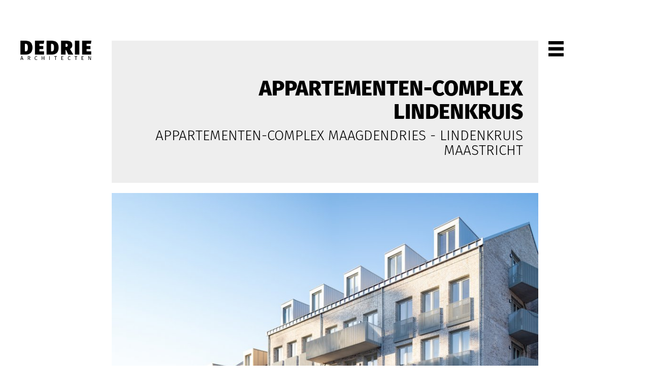

--- FILE ---
content_type: text/html;charset=UTF-8
request_url: https://www.dedriearchitecten.com/projecten/appartementen-complex-lindenkruis?tag=alle
body_size: 30127
content:
<!DOCTYPE html>
<html lang="nl">
<head>
    <meta charset="utf-8">
    <meta http-equiv="X-UA-Compatible" content="IE=edge,chrome=1">
    <meta name="viewport" content="width=device-width, initial-scale=1">

    <title>Appartementen-complex Lindenkruis - DEDRIE ARCHITECTEN</title>
                                            <link href="/user/themes/dedriearchitecten/vendors/bootstrap-3.3.6-dist/css/bootstrap.min.css" type="text/css" rel="stylesheet" />
<link href="//cdn.rawgit.com/noelboss/featherlight/1.4.0/release/featherlight.min.css" type="text/css" rel="stylesheet" />
<link href="//cdn.rawgit.com/noelboss/featherlight/1.4.0/release/featherlight.gallery.min.css" type="text/css" rel="stylesheet" />
<link href="/user/plugins/form/assets/form-styles.css" type="text/css" rel="stylesheet" />
<link href="/user/plugins/langswitcher/css/langswitcher.css" type="text/css" rel="stylesheet" />
<link href="/user/plugins/login/css/login.css" type="text/css" rel="stylesheet" />
<link href="/user/themes/dedriearchitecten/css/output.css" type="text/css" rel="stylesheet" />

    <script src="https://use.typekit.net/ske5tte.js"></script>
    <script>try {
            Typekit.load({async: true});
        } catch (e) {
        }</script>
                                                        
    <script src="/system/assets/jquery/jquery-2.1.4.min.js" ></script>
<script src="//cdnjs.cloudflare.com/ajax/libs/velocity/1.2.3/velocity.min.js" ></script>
<script src="//cdnjs.cloudflare.com/ajax/libs/velocity/1.2.3/velocity.ui.min.js" ></script>
<script src="//cdn.rawgit.com/noelboss/featherlight/1.4.0/release/featherlight.min.js" ></script>
<script src="//cdn.rawgit.com/noelboss/featherlight/1.4.0/release/featherlight.gallery.min.js" ></script>
<script src="/user/themes/dedriearchitecten/js/main.js" ></script>

<script>
(function(i,s,o,g,r,a,m){i['GoogleAnalyticsObject']=r;i[r]=i[r]||function(){
(i[r].q=i[r].q||[]).push(arguments)},i[r].l=1*new Date();a=s.createElement(o),
m=s.getElementsByTagName(o)[0];a.async=1;a.src=g;m.parentNode.insertBefore(a,m)
})(window,document,'script','//www.google-analytics.com/analytics.js','ga');
ga('create', 'UA-41650387-1', 'auto');
ga('send', 'pageview');

</script>

    <link rel="apple-touch-icon" sizes="57x57" href="/user/themes/dedriearchitecten/favicon/apple-touch-icon-57x57.png">
    <link rel="apple-touch-icon" sizes="60x60" href="/user/themes/dedriearchitecten/favicon/apple-touch-icon-60x60.png">
    <link rel="apple-touch-icon" sizes="72x72" href="/user/themes/dedriearchitecten/favicon/apple-touch-icon-72x72.png">
    <link rel="apple-touch-icon" sizes="76x76" href="/user/themes/dedriearchitecten/favicon/apple-touch-icon-76x76.png">
    <link rel="apple-touch-icon" sizes="114x114" href="/user/themes/dedriearchitecten/favicon/apple-touch-icon-114x114.png">
    <link rel="apple-touch-icon" sizes="120x120" href="/user/themes/dedriearchitecten/favicon/apple-touch-icon-120x120.png">
    <link rel="apple-touch-icon" sizes="144x144" href="/user/themes/dedriearchitecten/favicon/apple-touch-icon-144x144.png">
    <link rel="apple-touch-icon" sizes="152x152" href="/user/themes/dedriearchitecten/favicon/apple-touch-icon-152x152.png">
    <link rel="apple-touch-icon" sizes="180x180" href="/user/themes/dedriearchitecten/favicon/apple-touch-icon-180x180.png">
    <link rel="icon" type="image/png" href="/user/themes/dedriearchitecten/favicon/favicon-32x32.png" sizes="32x32">
    <link rel="icon" type="image/png" href="/user/themes/dedriearchitecten/favicon/android-chrome-192x192.png" sizes="192x192">
    <link rel="icon" type="image/png" href="/user/themes/dedriearchitecten/favicon/favicon-96x96.png" sizes="96x96">
    <link rel="icon" type="image/png" href="/user/themes/dedriearchitecten/favicon/favicon-16x16.png" sizes="16x16">
    <link rel="manifest" href="/user/themes/dedriearchitecten/favicon/manifest.json">
    <link rel="mask-icon" href="/user/themes/dedriearchitecten/favicon/safari-pinned-tab.svg" color="#5bbad5">
    <meta name="msapplication-TileColor" content="#da532c">
    <meta name="msapplication-TileImage" content="/user/themes/dedriearchitecten/favicon/mstile-144x144.png">
    <meta name="theme-color" content="#ffffff">

        </head>
<body>
<div class="page">
    <section class="topbar">
        <div class="logo-wrapper">
            <div class="logo">
                <a href="/"><img src="/user/themes/dedriearchitecten/images/logo@3x.png"></a>
            </div>
        </div>
    </section>
    <section class="content-wrapper">
        <section class="content">
                    <article class="post">
            <header>
                <h1>Appartementen-complex Lindenkruis</h1>
                <h2>Appartementen-complex Maagdendries - Lindenkruis Maastricht</h2>
            </header>
            <section id="post-body">
                
                <div class="include-gallery">
                    <section data-featherlight-gallery data-featherlight-filter="a.showInGallery">
                                                    <div class="item">
                                <a href="/images/d/4/a/3/9/d4a39df76e0490db0bc4ee880584e3d6f1a2e8d1-appartementencomplex-lindenkruis-maastricht01.jpeg" class="showInGallery">
                                    <img src="/images/b/f/a/3/1/bfa3154a2d9fcd17d0c9c2159aaf33bf31065ffb-appartementencomplex-lindenkruis-maastricht01.jpeg" srcset="/images/d/5/a/7/c/d5a7ce6e9abbb280fbc9ed3f5f0f72343b70e5c4-appartementencomplex-lindenkruis-maastricht01.jpeg 1800w, /images/8/0/b/9/a/80b9af6025fccdcd1604ecc239ac3f6581ea172e-appartementencomplex-lindenkruis-maastricht01.jpeg 1200w, /images/1/7/5/b/b/175bbd35314b61e22c7926be74fb4a252a151de6-appartementencomplex-lindenkruis-maastricht01.jpeg 900w, /images/c/e/d/7/9/ced790391c6c3fc45939addf5e7a0f187ecd6202-appartementencomplex-lindenkruis-maastricht01.jpeg 750w, /images/4/d/1/7/5/4d1753591251f108a1ffbba63b634e0b468c0df2-appartementencomplex-lindenkruis-maastricht01.jpeg 600w , /images/8/e/d/4/2/8ed42c90d580826a92702f1a9beefc4b5d6a16c0-appartementencomplex-lindenkruis-maastricht01.jpeg 425w" sizes="(max-width: 900px) 100vw, (max-width: 1150px) 70vw, 900px">                                </a>
                            </div>
                                                                                                                                        <div class="item">
                                <a href="/images/5/a/e/2/5/5ae25deeda3439389d62d869e121bf31b7bad78e-appartementencomplex-lindenkruis-maastricht02.jpeg" class="showInGallery">
                                    <img src="/images/b/8/b/9/7/b8b9758427ec4f5f70866dc43d374e20695cd0a0-appartementencomplex-lindenkruis-maastricht02.jpeg" srcset="/images/1/9/9/6/1/199610e7b002e257d61c40bddfdeb58485e9aa23-appartementencomplex-lindenkruis-maastricht02.jpeg 1800w, /images/0/8/6/7/1/08671deba2c90c831e8c0b4cf99f57fddd1916e0-appartementencomplex-lindenkruis-maastricht02.jpeg 1200w, /images/3/e/0/a/4/3e0a41316256bbe53441420ecdab6df73e2b5fc5-appartementencomplex-lindenkruis-maastricht02.jpeg 900w, /images/e/4/3/f/2/e43f2a3e90b1eaeb681c2651056c68a2b738ad87-appartementencomplex-lindenkruis-maastricht02.jpeg 750w, /images/f/1/f/e/8/f1fe86cb7504462d780565f56fca4d862999afc7-appartementencomplex-lindenkruis-maastricht02.jpeg 600w , /images/d/4/c/6/7/d4c67a9210291c541eb4e4ea99a62f45625fc568-appartementencomplex-lindenkruis-maastricht02.jpeg 425w" sizes="(max-width: 900px) 100vw, (max-width: 1150px) 70vw, 900px">                                </a>
                            </div>
                                <div class="item item-text">
        <div class="clearfix">
            <div class="row">
                <div class="col-xs-12 col-sm-4">
                    <div class="label-wrapper">
                                                    <div class="text-label">
                                <span>Opdrachtgever</span>
                                                                    <span><a href="http://www.rogroep.nl//" target="_blank"><strong>RO groep</strong></a></span>
                                                            </div>
                                                                            <div class="text-label">
                                <span>Ontwerp & Realisatie</span><span><strong>2015 - 2019</strong></span>
                            </div>
                                                                            <div class="text-label">
                                <span>Zie ook</span><span><a href="http://www.lindenkruis.nl/" target="_blank"><strong>Lindenkruis.nl</strong></a></span>
                            </div>
                                            </div>
                </div>
                <div class="col-xs-12 col-sm-8">
                    <div class="text"><p>Het appartementengebouw is onderdeel van het stadsblok Lindenkruis, een nieuw woongebied in de Maastrichtse binnenstad op loopafstand van het Vrijthof en de Markt. Dit stadsblok kenmerkt zich door een autoluw binnengebied met patio- en stadswoningen en daaromheen een schil van appartementengebouwen en herenhuizen. Dit appartementengebouw is gelegen op de hoek van de Maagdendries en het Lindenkruis. </p><p>Het appartementengebouw bestaat uit twee in elkaar geschoven volumes die de hoek Maagdendries en Lindenkruis met elkaar verbindt. Het grotere volume is gelegen aan de Maagdendries en heeft een symmetrisch opgebouwde gevel. Door de driedeling in de gevel sluit het gebouw in schaal aan op de naastgelegen herenhuizen. De entree ligt in het midden van de gevel wordt en wordt geaccentueerd door de erboven gelegen balkons. Het kleinere volume zoekt aansluiting op de naastgelegen herenhuizen aan het Lindenkruis. Beide volumes zijn gemetseld in een gemêleerde witte baksteen en zijn voorzien van een zadeldak met een aluminium bekleding. De (Franse) balkons zijn optisch met elkaar verbonden door een doorlopende rollaag die overloopt in de balustraden.</p><p>Het appartementengebouw bestaat uit 22 appartementen. Deze worden ontsloten door één centraal geplaatst trappenhuis en lift, gelegen in de ‘oksel’ van het gebouw. Alle appartementen van het gebouw grenzen aan de voorgevel en hebben een relatie met de straat. Per bouwlaag hebben steeds twee hoekappartementen ook een relatie naar de achterzijde, onder andere in de vorm van een terras op het zuiden. Op de vierde verdieping, onder de kap, bevinden zich drie appartementen. De dakkapellen zijn, net als het dak, bekleed met aluminium. De twee appartementen aan de zuidzijde zijn voorzien van grote schuifpuien naar brede dakterrassen.</p><p> </div>
                </div>
            </div>
        </div>
    </div>
                                                                                                            <div class="item">
                                <a href="/images/c/f/a/1/a/cfa1abcb2592185847419607f11a78ecb6ffd8f1-appartementencomplex-lindenkruis-maastricht03.jpeg" class="showInGallery">
                                    <img src="/images/4/7/0/e/c/470ec020e6d57218bea634a062a4a813a939d8f4-appartementencomplex-lindenkruis-maastricht03.jpeg" srcset="/images/1/9/7/0/1/19701ac325f973578202390490545679ed264422-appartementencomplex-lindenkruis-maastricht03.jpeg 1800w, /images/7/3/a/9/4/73a944decfbf071716e503cbd234e3b3cdb4b7a2-appartementencomplex-lindenkruis-maastricht03.jpeg 1200w, /images/c/6/2/b/d/c62bdd4f5194c00b6b7abd2da3bc51494ec68c65-appartementencomplex-lindenkruis-maastricht03.jpeg 900w, /images/3/f/0/3/f/3f03f2c97004a9eed6365092c98df15c6a6fb6f9-appartementencomplex-lindenkruis-maastricht03.jpeg 750w, /images/a/2/6/6/f/a266f60bb119ca81390709387328666d97f32d50-appartementencomplex-lindenkruis-maastricht03.jpeg 600w , /images/e/1/1/1/b/e111bd91fa7fa786350521afcb89625f986eb050-appartementencomplex-lindenkruis-maastricht03.jpeg 425w" sizes="(max-width: 900px) 100vw, (max-width: 1150px) 70vw, 900px">                                </a>
                            </div>
                                                                                                                                        <div class="item">
                                <a href="/images/d/f/4/e/6/df4e6a9dfc0cc5bae82cef1a4308aeae8e23fa75-appartementencomplex-lindenkruis-maastricht04.jpeg" class="showInGallery">
                                    <img src="/images/c/7/d/1/2/c7d12d001ac041710097c4f9f86ad7e79240491d-appartementencomplex-lindenkruis-maastricht04.jpeg" srcset="/images/8/8/6/6/5/886658ab4055b88c5df399dcfce936a554a4eae7-appartementencomplex-lindenkruis-maastricht04.jpeg 1800w, /images/e/4/3/3/1/e43318164f5586e95cdba3d9c56c30f90e679a00-appartementencomplex-lindenkruis-maastricht04.jpeg 1200w, /images/e/2/a/a/1/e2aa1be35ca489d7e50d9ab3fc0f43656e052e00-appartementencomplex-lindenkruis-maastricht04.jpeg 900w, /images/f/0/c/e/2/f0ce2c249446132d25c8eb95264321da76258617-appartementencomplex-lindenkruis-maastricht04.jpeg 750w, /images/8/8/1/9/e/8819eb99f3aae59bd1593f3d405b19c388112c23-appartementencomplex-lindenkruis-maastricht04.jpeg 600w , /images/d/4/5/d/f/d45dfd83272b9da2976b31db3ab04447992571d9-appartementencomplex-lindenkruis-maastricht04.jpeg 425w" sizes="(max-width: 900px) 100vw, (max-width: 1150px) 70vw, 900px">                                </a>
                            </div>
                                                                                                                                        <div class="item">
                                <a href="/images/8/c/3/a/3/8c3a3c35fbcd6e9de89925d00c93e760e651ce9d-appartementencomplex-lindenkruis-maastricht05.jpeg" class="showInGallery">
                                    <img src="/images/d/a/4/6/1/da461d91e5cf57806c0e6df54168029b2ccfc7ef-appartementencomplex-lindenkruis-maastricht05.jpeg" srcset="/images/f/9/1/5/8/f915865a57977956d452f20bca72fc7f9f70b76b-appartementencomplex-lindenkruis-maastricht05.jpeg 1800w, /images/5/e/5/9/3/5e59376ee44a7889c68d55da07b26ba17f332d64-appartementencomplex-lindenkruis-maastricht05.jpeg 1200w, /images/6/9/c/7/8/69c784af439e990c18da3d8568efed6b1930612a-appartementencomplex-lindenkruis-maastricht05.jpeg 900w, /images/a/3/e/7/a/a3e7a8149b8b5ceb949aabfb995a2007818c3d97-appartementencomplex-lindenkruis-maastricht05.jpeg 750w, /images/0/c/c/4/2/0cc4275360c9202f8805d9ce5bc79b96289c17aa-appartementencomplex-lindenkruis-maastricht05.jpeg 600w , /images/8/c/6/8/2/8c682c01b0288b3f15dbf9ce2c43e14033e9b9f5-appartementencomplex-lindenkruis-maastricht05.jpeg 425w" sizes="(max-width: 900px) 100vw, (max-width: 1150px) 70vw, 900px">                                </a>
                            </div>
                                                                                                                                        <div class="item">
                                <a href="/images/6/3/7/8/5/63785df4c29714dd56cd0b84b2b91ba9601ac579-appartementencomplex-lindenkruis-maastricht06.jpeg" class="showInGallery">
                                    <img src="/images/a/1/a/3/2/a1a324a9e220e8c09c8a95b943eb77e5b23031c5-appartementencomplex-lindenkruis-maastricht06.jpeg" srcset="/images/f/f/c/6/8/ffc680cd8eb6a465f48327623a9bb295dff10684-appartementencomplex-lindenkruis-maastricht06.jpeg 1800w, /images/1/f/9/0/8/1f9084b794bf218a698f8355490c858a6277eb08-appartementencomplex-lindenkruis-maastricht06.jpeg 1200w, /images/6/6/f/6/6/66f66d269a9264a06a398148581f3c08c575e25f-appartementencomplex-lindenkruis-maastricht06.jpeg 900w, /images/7/4/0/5/e/7405e6a650498abc5d97ba6a73f4c9a2bae2a262-appartementencomplex-lindenkruis-maastricht06.jpeg 750w, /images/f/9/3/b/8/f93b8baae3c44344a827681c49af1181384a7b6d-appartementencomplex-lindenkruis-maastricht06.jpeg 600w , /images/9/a/e/5/c/9ae5ce3abe1bb50323e6822ca8b82c4d8102645b-appartementencomplex-lindenkruis-maastricht06.jpeg 425w" sizes="(max-width: 900px) 100vw, (max-width: 1150px) 70vw, 900px">                                </a>
                            </div>
                                                                                                                                </section>
                        
<div class="item item-next">
                                                                                                                                                                                                                                                                                                                                                                                                                    <p class="next">VOLGENDE</p>
            <p>
                <a href="/projecten/hofke?tag=alle">Höfke</a>
                                            </p>
                                                                                                                                                                                                                                                                                                                                                                                                                                                                                                                                            </div>                </div>
                <div class="exclude-gallery">
                                            <div class="item">
                            <img src="/images/b/f/a/3/1/bfa3154a2d9fcd17d0c9c2159aaf33bf31065ffb-appartementencomplex-lindenkruis-maastricht01.jpeg" srcset="/images/d/5/a/7/c/d5a7ce6e9abbb280fbc9ed3f5f0f72343b70e5c4-appartementencomplex-lindenkruis-maastricht01.jpeg 1800w, /images/8/0/b/9/a/80b9af6025fccdcd1604ecc239ac3f6581ea172e-appartementencomplex-lindenkruis-maastricht01.jpeg 1200w, /images/1/7/5/b/b/175bbd35314b61e22c7926be74fb4a252a151de6-appartementencomplex-lindenkruis-maastricht01.jpeg 900w, /images/c/e/d/7/9/ced790391c6c3fc45939addf5e7a0f187ecd6202-appartementencomplex-lindenkruis-maastricht01.jpeg 750w, /images/4/d/1/7/5/4d1753591251f108a1ffbba63b634e0b468c0df2-appartementencomplex-lindenkruis-maastricht01.jpeg 600w , /images/8/e/d/4/2/8ed42c90d580826a92702f1a9beefc4b5d6a16c0-appartementencomplex-lindenkruis-maastricht01.jpeg 425w" sizes="(max-width: 900px) 100vw, (max-width: 1150px) 70vw, 900px">                        </div>
                                                                                                                    <div class="item">
                            <img src="/images/b/8/b/9/7/b8b9758427ec4f5f70866dc43d374e20695cd0a0-appartementencomplex-lindenkruis-maastricht02.jpeg" srcset="/images/1/9/9/6/1/199610e7b002e257d61c40bddfdeb58485e9aa23-appartementencomplex-lindenkruis-maastricht02.jpeg 1800w, /images/0/8/6/7/1/08671deba2c90c831e8c0b4cf99f57fddd1916e0-appartementencomplex-lindenkruis-maastricht02.jpeg 1200w, /images/3/e/0/a/4/3e0a41316256bbe53441420ecdab6df73e2b5fc5-appartementencomplex-lindenkruis-maastricht02.jpeg 900w, /images/e/4/3/f/2/e43f2a3e90b1eaeb681c2651056c68a2b738ad87-appartementencomplex-lindenkruis-maastricht02.jpeg 750w, /images/f/1/f/e/8/f1fe86cb7504462d780565f56fca4d862999afc7-appartementencomplex-lindenkruis-maastricht02.jpeg 600w , /images/d/4/c/6/7/d4c67a9210291c541eb4e4ea99a62f45625fc568-appartementencomplex-lindenkruis-maastricht02.jpeg 425w" sizes="(max-width: 900px) 100vw, (max-width: 1150px) 70vw, 900px">                        </div>
                            <div class="item item-text">
        <div class="clearfix">
            <div class="row">
                <div class="col-xs-12 col-sm-4">
                    <div class="label-wrapper">
                                                    <div class="text-label">
                                <span>Opdrachtgever</span>
                                                                    <span><a href="http://www.rogroep.nl//" target="_blank"><strong>RO groep</strong></a></span>
                                                            </div>
                                                                            <div class="text-label">
                                <span>Ontwerp & Realisatie</span><span><strong>2015 - 2019</strong></span>
                            </div>
                                                                            <div class="text-label">
                                <span>Zie ook</span><span><a href="http://www.lindenkruis.nl/" target="_blank"><strong>Lindenkruis.nl</strong></a></span>
                            </div>
                                            </div>
                </div>
                <div class="col-xs-12 col-sm-8">
                    <div class="text"><p>Het appartementengebouw is onderdeel van het stadsblok Lindenkruis, een nieuw woongebied in de Maastrichtse binnenstad op loopafstand van het Vrijthof en de Markt. Dit stadsblok kenmerkt zich door een autoluw binnengebied met patio- en stadswoningen en daaromheen een schil van appartementengebouwen en herenhuizen. Dit appartementengebouw is gelegen op de hoek van de Maagdendries en het Lindenkruis. </p><p>Het appartementengebouw bestaat uit twee in elkaar geschoven volumes die de hoek Maagdendries en Lindenkruis met elkaar verbindt. Het grotere volume is gelegen aan de Maagdendries en heeft een symmetrisch opgebouwde gevel. Door de driedeling in de gevel sluit het gebouw in schaal aan op de naastgelegen herenhuizen. De entree ligt in het midden van de gevel wordt en wordt geaccentueerd door de erboven gelegen balkons. Het kleinere volume zoekt aansluiting op de naastgelegen herenhuizen aan het Lindenkruis. Beide volumes zijn gemetseld in een gemêleerde witte baksteen en zijn voorzien van een zadeldak met een aluminium bekleding. De (Franse) balkons zijn optisch met elkaar verbonden door een doorlopende rollaag die overloopt in de balustraden.</p><p>Het appartementengebouw bestaat uit 22 appartementen. Deze worden ontsloten door één centraal geplaatst trappenhuis en lift, gelegen in de ‘oksel’ van het gebouw. Alle appartementen van het gebouw grenzen aan de voorgevel en hebben een relatie met de straat. Per bouwlaag hebben steeds twee hoekappartementen ook een relatie naar de achterzijde, onder andere in de vorm van een terras op het zuiden. Op de vierde verdieping, onder de kap, bevinden zich drie appartementen. De dakkapellen zijn, net als het dak, bekleed met aluminium. De twee appartementen aan de zuidzijde zijn voorzien van grote schuifpuien naar brede dakterrassen.</p><p> </div>
                </div>
            </div>
        </div>
    </div>
                                                                                            <div class="item">
                            <img src="/images/4/7/0/e/c/470ec020e6d57218bea634a062a4a813a939d8f4-appartementencomplex-lindenkruis-maastricht03.jpeg" srcset="/images/1/9/7/0/1/19701ac325f973578202390490545679ed264422-appartementencomplex-lindenkruis-maastricht03.jpeg 1800w, /images/7/3/a/9/4/73a944decfbf071716e503cbd234e3b3cdb4b7a2-appartementencomplex-lindenkruis-maastricht03.jpeg 1200w, /images/c/6/2/b/d/c62bdd4f5194c00b6b7abd2da3bc51494ec68c65-appartementencomplex-lindenkruis-maastricht03.jpeg 900w, /images/3/f/0/3/f/3f03f2c97004a9eed6365092c98df15c6a6fb6f9-appartementencomplex-lindenkruis-maastricht03.jpeg 750w, /images/a/2/6/6/f/a266f60bb119ca81390709387328666d97f32d50-appartementencomplex-lindenkruis-maastricht03.jpeg 600w , /images/e/1/1/1/b/e111bd91fa7fa786350521afcb89625f986eb050-appartementencomplex-lindenkruis-maastricht03.jpeg 425w" sizes="(max-width: 900px) 100vw, (max-width: 1150px) 70vw, 900px">                        </div>
                                                                                                                    <div class="item">
                            <img src="/images/c/7/d/1/2/c7d12d001ac041710097c4f9f86ad7e79240491d-appartementencomplex-lindenkruis-maastricht04.jpeg" srcset="/images/8/8/6/6/5/886658ab4055b88c5df399dcfce936a554a4eae7-appartementencomplex-lindenkruis-maastricht04.jpeg 1800w, /images/e/4/3/3/1/e43318164f5586e95cdba3d9c56c30f90e679a00-appartementencomplex-lindenkruis-maastricht04.jpeg 1200w, /images/e/2/a/a/1/e2aa1be35ca489d7e50d9ab3fc0f43656e052e00-appartementencomplex-lindenkruis-maastricht04.jpeg 900w, /images/f/0/c/e/2/f0ce2c249446132d25c8eb95264321da76258617-appartementencomplex-lindenkruis-maastricht04.jpeg 750w, /images/8/8/1/9/e/8819eb99f3aae59bd1593f3d405b19c388112c23-appartementencomplex-lindenkruis-maastricht04.jpeg 600w , /images/d/4/5/d/f/d45dfd83272b9da2976b31db3ab04447992571d9-appartementencomplex-lindenkruis-maastricht04.jpeg 425w" sizes="(max-width: 900px) 100vw, (max-width: 1150px) 70vw, 900px">                        </div>
                                                                                                                    <div class="item">
                            <img src="/images/d/a/4/6/1/da461d91e5cf57806c0e6df54168029b2ccfc7ef-appartementencomplex-lindenkruis-maastricht05.jpeg" srcset="/images/f/9/1/5/8/f915865a57977956d452f20bca72fc7f9f70b76b-appartementencomplex-lindenkruis-maastricht05.jpeg 1800w, /images/5/e/5/9/3/5e59376ee44a7889c68d55da07b26ba17f332d64-appartementencomplex-lindenkruis-maastricht05.jpeg 1200w, /images/6/9/c/7/8/69c784af439e990c18da3d8568efed6b1930612a-appartementencomplex-lindenkruis-maastricht05.jpeg 900w, /images/a/3/e/7/a/a3e7a8149b8b5ceb949aabfb995a2007818c3d97-appartementencomplex-lindenkruis-maastricht05.jpeg 750w, /images/0/c/c/4/2/0cc4275360c9202f8805d9ce5bc79b96289c17aa-appartementencomplex-lindenkruis-maastricht05.jpeg 600w , /images/8/c/6/8/2/8c682c01b0288b3f15dbf9ce2c43e14033e9b9f5-appartementencomplex-lindenkruis-maastricht05.jpeg 425w" sizes="(max-width: 900px) 100vw, (max-width: 1150px) 70vw, 900px">                        </div>
                                                                                                                    <div class="item">
                            <img src="/images/a/1/a/3/2/a1a324a9e220e8c09c8a95b943eb77e5b23031c5-appartementencomplex-lindenkruis-maastricht06.jpeg" srcset="/images/f/f/c/6/8/ffc680cd8eb6a465f48327623a9bb295dff10684-appartementencomplex-lindenkruis-maastricht06.jpeg 1800w, /images/1/f/9/0/8/1f9084b794bf218a698f8355490c858a6277eb08-appartementencomplex-lindenkruis-maastricht06.jpeg 1200w, /images/6/6/f/6/6/66f66d269a9264a06a398148581f3c08c575e25f-appartementencomplex-lindenkruis-maastricht06.jpeg 900w, /images/7/4/0/5/e/7405e6a650498abc5d97ba6a73f4c9a2bae2a262-appartementencomplex-lindenkruis-maastricht06.jpeg 750w, /images/f/9/3/b/8/f93b8baae3c44344a827681c49af1181384a7b6d-appartementencomplex-lindenkruis-maastricht06.jpeg 600w , /images/9/a/e/5/c/9ae5ce3abe1bb50323e6822ca8b82c4d8102645b-appartementencomplex-lindenkruis-maastricht06.jpeg 425w" sizes="(max-width: 900px) 100vw, (max-width: 1150px) 70vw, 900px">                        </div>
                                                                                                                    
<div class="item item-next">
                                                                                                                                                                                                                                                                                                                                                                                                                    <p class="next">VOLGENDE</p>
            <p>
                <a href="/projecten/hofke?tag=alle">Höfke</a>
                                            </p>
                                                                                                                                                                                                                                                                                                                                                                                                                                                                                                                                            </div>                </div>
            </section>
        </article>
            </section>
        <div id="last"></div>
    </section>
    <div class="menu-wrapper">
        <div class="menu-btn"><img src="/user/themes/dedriearchitecten/images/menu2.png"></div>
        <section class="navigation">
            <nav class="main-nav">
    <div class="menu">
        <h3>PROJECTEN</h3>
        
        <ul>
            <li><a class="" href="/projecten">ALLE</a></li>
            <li><a class="" href="/projecten/particulieren">PARTICULIEREN</a></li>
            <li><a class="" href="/projecten/kantoren">KANTOREN</a></li>
            <li><a class="" href="/projecten/cultuur">CULTUUR</a></li>
            <li><a class="" href="/projecten/wonen">WONEN</a></li>
            <li><a class="" href="/projecten/horeca">HORECA</a></li>
            <li><a class="" href="/projecten/winkels">WINKELS</a></li>
            <li><a class="" href="/projecten/stadscentra">STADSCENTRA</a></li>
        </ul>

        <h3>INFO</h3>

        <ul>
            <li><a class="" href="/architecten">ARCHITECTEN</a></li>
            <li><a class="" href="/vacatures">VACATURES</a></li>
            <li><a class="" href="/adres">ADRES</a>
            </li>
            <li><a class="" href="/privacy">PRIVACY</a>
            </li>
        </ul>

                    <ul class="langswitcher">

                            
            <li><a href="/projecten/appartementen-complex-lindenkruis?tag=alle" class="external active">Nederlands</a></li>
    

                                                    
            <li><a href="/en/projecten/appartementen-complex-lindenkruis?tag=alle" class="external">English</a></li>
    
</ul>
        
        <div class="social"><a href="https://www.instagram.com/dedriearchitecten/" target="_blank"><img src="/user/themes/dedriearchitecten/images/instagram.svg">INSTAGRAM</a></div>
    </div>
</nav>

        </section>
    </div>
    <div class="navigation-wrapper">
    </div>
</div>
</body>
</html>


--- FILE ---
content_type: text/css
request_url: https://www.dedriearchitecten.com/user/themes/dedriearchitecten/css/output.css
body_size: 1925
content:
p,h1,h2,h3,h4,h5,span,ul > li > a{transition:opacity .4s ease-in-out}.wf-loading p,.wf-loading h1,.wf-loading h2,.wf-loading h3,.wf-loading h4,.wf-loading h5,.wf-loading span,.wf-loading ul > li > a{opacity:0}html{margin:0;padding:0;min-width:320px;width:100%}html.show-menu{overflow:hidden}body{margin:0;padding:0;min-width:320px;width:100%;background:#fff;color:#333;font-family:"fira-sans",sans-serif;font-size:20px;-webkit-font-smoothing:antialiased}body.show-menu{overflow:visible;height:100%}.page{margin:0 auto}a{color:#000;text-decoration:underline}ul{padding:0;margin:0;list-style-type:none}li{padding:0;margin:0}.hide{display:none !important}@media screen and (min-width: 780px){html.show-menu,body.show-menu{overflow:auto}}@media screen and (min-width: 1200px){html{padding-right:140px}}.topbar{background:rgba(255,255,255,.95);position:fixed;z-index:10;right:0;left:0;height:70px;transition:all .4s ease-in-out}.fixed-header .topbar{box-shadow:0 0 20px rgba(0,0,0,.2)}.logo-wrapper{position:relative}.logo-wrapper .logo{z-index:11;margin:20px;transition:all .4s ease-in-out}.logo-wrapper .logo img{position:relative;width:120px;transition:all .4s ease-in-out}@media screen and (min-width: 780px){.topbar{background:transparent;width:200px}.fixed-header .topbar{box-shadow:none}.logo-wrapper{position:absolute;top:60px;right:0;width:200px}.logo-wrapper .logo img{float:right;width:140px}}@media screen and (min-width: 1354px){.topbar{width:calc((100% - 960px) / 2)}}@media screen and (min-width: 1470px){.logo-wrapper .logo img{width:200px}}.menu-wrapper{position:fixed;top:0;right:0;bottom:0;z-index:10;width:100%;pointer-events:none}.navigation-wrapper{position:fixed;top:0;right:0;bottom:0;left:0;background:rgba(255,255,255,.95);opacity:0;transition:all .4s ease-in-out;pointer-events:none}.menu-btn{pointer-events:auto;position:absolute;right:20px;top:20px;text-align:right;cursor:pointer;box-sizing:border-box;z-index:11;background:#fff}.menu-btn img{width:30px;height:30px}.navigation{position:absolute;top:70px;bottom:0;left:0;width:100%;overflow-y:auto;-webkit-overflow-scrolling:touch;transition:all .4s ease-in-out;opacity:0;padding:0 20px 20px 20px;box-sizing:border-box;pointer-events:none}.navigation .menu{text-align:right;padding-bottom:20px}.navigation h3{margin-top:0;font-size:18px;font-weight:800}.navigation ul{padding:20px 0 40px 0;margin:0;list-style-type:none}.navigation ul li a{display:block;margin:5px 0;text-decoration:none;color:#666}.navigation ul li a.active{color:#000}.navigation ul.langswitcher{text-align:right;font-size:18px;text-transform:uppercase;padding:0;margin:30px 0 20px 0 !important}.navigation ul.langswitcher li{margin-left:0;margin-bottom:20px;display:block}.navigation ul.langswitcher a.active{font-weight:800;text-decoration:none}.navigation .main-nav{font-size:18px;position:relative}.navigation .social{margin:20px 0 0 0}.navigation .social a{text-decoration:none;color:#666}.navigation .social a:hover,.navigation .social a:active{color:#000}.navigation .social img{width:24px;height:24px;display:inline-block;margin-right:10px}@media screen and (min-width: 780px){.menu-wrapper{width:200px}.menu-wrapper .navigation{padding-top:80px}.menu-btn{top:80px}.navigation-wrapper{display:none}}@media screen and (min-width: 1340px){.menu-wrapper{width:calc((100% - 960px) / 2)}.menu-wrapper .menu-btn{right:auto;left:0}.menu-wrapper .navigation{top:140px;margin-left:-150px;width:200px;bottom:20px;padding-top:20px}}@media screen and (min-width: 1200px){.menu-wrapper .menu-btn{right:auto;left:0}.menu-wrapper .navigation{margin-left:0;padding-left:0}.menu-wrapper .navigation .menu{text-align:left}.menu-wrapper .navigation ul.langswitcher{text-align:left}}.show-menu .navigation-wrapper{opacity:1}.show-menu .navigation{opacity:1;pointer-events:auto}.project{position:relative;margin-bottom:20px}.project .project-name{position:absolute;bottom:-7px;font-weight:800;color:#fff;text-transform:uppercase;line-height:100%;font-size:42px;right:20px;text-align:right}@media screen and (max-width: 500px){.project .project-name{font-size:32px}}.content-wrapper{transition:all .4s ease-in-out;width:1200px;max-width:100%;margin:0 auto}.content{padding:80px 20px 20px 20px}.content video{width:100%}.content img{width:100%}.content .item{margin:0 0 20px 0}.content .item.item-text{background:#eee;padding:20px 10px;font-size:15px;line-height:160%}.content .item.item-text .row{margin:0}.content .item.item-text .text{text-align:justify}.content .item.item-text .text-label{color:#333;padding-bottom:20px}.content .item.item-text .text-label span{display:block}.content .item.item-text .text-label span:first-child{min-width:150px;display:inline}.content .item.item-text .text-label:last-child{padding-bottom:0}.content .item.item-text .label-wrapper{margin-bottom:20px}.content .item.item-next{position:relative;background:#eee;padding:40px 20px;font-size:15px;line-height:160%}.content .item.item-next .next{font-weight:300;font-size:28px}.content .item.item-next p{padding:0;font-weight:800;color:#000;text-transform:uppercase;line-height:100%;font-size:42px;text-align:right}.content .item.item-next a{color:#000;overflow-wrap:break-word;word-wrap:break-word;-ms-word-break:break-all;word-break:break-all;word-break:break-word}.content .item.item-next img{max-width:200px}.content .item .embed-container{position:relative;padding-bottom:56.25%;height:0;overflow:hidden;max-width:100%}.content .item .embed-container iframe,.content .item .embed-container object,.content .item .embed-container embed{position:absolute;top:0;left:0;width:100%;height:100%}.content header{background:#eee;color:#000;padding:50px 30px;margin-bottom:20px}.content header h1{text-align:right;font-weight:800;font-size:42px;text-transform:uppercase}.content header h2{line-height:105%;font-weight:300;font-size:28px;text-align:right;margin:10px 0 0 0;text-transform:uppercase}.content .next{text-align:center}.content .next a{font-size:16px;text-transform:uppercase;text-decoration:none}.content p{margin:15px 0}@media screen and (max-width: 500px){.content header{padding:30px}.content header h1{font-size:32px}.content header h2{font-size:20px}.content .item.item-next p{font-size:28px}}@media screen and (min-width: 780px){.content{padding-top:80px;padding-bottom:40px}.content .item.item-text{padding:20px}.content .item.item-text .row{margin:10px}.content-wrapper{padding-left:200px;padding-right:60px}.show-menu .content-wrapper{padding-right:200px}}@media screen and (min-width: 1200px){.show-menu .content-wrapper{padding-right:60px}}.featherlight .featherlight-content{overflow-y:hidden}.featherlight .featherlight-close-icon{top:20px;right:20px;width:30px;height:30px;background:transparent;color:#fff;font-size:35px;text-shadow:0 1px 5px #000}.featherlight .featherlight-next:hover,.featherlight .featherlight-previous:hover{background:none}.featherlight .featherlight-next span,.featherlight .featherlight-previous span{font-size:30px;text-shadow:0 1px 5px #000}.include-gallery{display:none}@media screen and (min-width: 780px){.exclude-gallery{display:none}.include-gallery{display:block}.featherlight .featherlight-close-icon{top:50px;right:40px;width:40px;height:40px}.featherlight .featherlight-next span,.featherlight .featherlight-previous span{font-size:50px}}.architect{position:relative;padding-bottom:20px}.architect .details{text-align:left;position:absolute;bottom:20px;right:0;padding-left:30px;width:50%}.architect img{width:50%;display:inline-block}.architect ul,.architect p{font-weight:300;font-size:16px}.architect h2{font-weight:800;font-size:32px;text-transform:uppercase}.architect h3{font-weight:400;text-transform:uppercase;font-size:16px}.architect .contact{display:inline-block;font-size:16px;padding-bottom:15px;margin-bottom:10px;overflow-wrap:break-word;word-wrap:break-word;word-break:break-word}.architect .align-right{text-align:right;padding-bottom:20px}.architect .align-right .details{text-align:right;left:0;right:auto;padding-right:30px;padding-left:0}@media screen and (max-width: 700px){.architect .contact{border:none;margin:0;font-size:14px}.architect .details{position:relative;width:100%;margin-top:-135px;padding-left:0;padding-right:0}.architect .details h2{font-size:24px}.architect .align-right .details{padding-right:0}.architect img{width:100%}}@media screen and (min-width: 900px)and (max-width: 1100px){.architect .contact{border:none}.architect .details{position:relative;width:100%;margin-top:-137px;padding-left:0;padding-right:0}.architect .align-right .details{padding-right:0;margin-bottom:20px}.architect img{width:100%}}@media screen and (min-width: 1250px)and (max-width: 1440px){.architect .contact{border:none}.architect .details{position:relative;width:100%;margin-top:-137px;padding-left:0;padding-right:0}.architect .align-right .details{padding-right:0;margin-bottom:20px}.architect img{width:100%}}.address{margin-top:40px}.address h1{font-size:32px;font-weight:800}.address p{line-height:125%;margin-bottom:0}.version{font-size:15px;color:#666;text-transform:uppercase}.about h2{font-size:24px;font-weight:100;font-family:"fira-sans";margin:40px 0 20px 0}.about p{font-size:17px}.about ul li{list-style-type:square;padding:5px 10px;margin-left:20px;font-size:17px}.vacancy{background:#eee;color:#000;padding:50px 30px;margin-bottom:20px}.vacancy h2{text-align:left;font-weight:800;font-size:22px;text-transform:uppercase;margin-bottom:0}.vacancy h3{margin-top:5px;font-weight:100;font-size:22px;margin-bottom:0;text-transform:uppercase}.vacancy .details-content{margin-top:30px;font-size:14px;font-weight:100}.vacancy ul,.vacancy ol{list-style-type:square;padding-left:20px;margin:20px 0}.vacancy ul li,.vacancy ol li{padding-left:20px}/*# sourceMappingURL=output.css.map */


--- FILE ---
content_type: image/svg+xml
request_url: https://www.dedriearchitecten.com/user/themes/dedriearchitecten/images/instagram.svg
body_size: 4080
content:
<?xml version="1.0" encoding="UTF-8"?><svg version="1.1" viewBox="0 0 18 18" xmlns="http://www.w3.org/2000/svg" xmlns:xlink="http://www.w3.org/1999/xlink"><!--Generated by IJSVG (https://github.com/iconjar/IJSVG)--><path d="M18.9459,6.28931l-2.66046e-08,-1.32835e-06c-0.0149537,-0.746621 -0.156402,-1.4853 -0.41833,-2.18463l1.50809e-07,4.00756e-07c-0.22599,-0.600539 -0.580254,-1.14456 -1.03809,-1.59412l-5.5632e-08,-5.66558e-08c-0.449562,-0.457835 -0.99358,-0.812099 -1.59412,-1.03809l3.99194e-08,1.49515e-08c-0.699328,-0.261928 -1.43801,-0.403376 -2.18463,-0.41833c-0.959962,-0.0437607 -1.26642,-0.0541407 -3.71069,-0.0541407c-2.44427,0 -2.75073,0.01038 -3.71069,0.05414l-2.39266e-07,4.7921e-09c-0.746621,0.0149536 -1.4853,0.156402 -2.18463,0.41833l2.5567e-07,-9.62118e-08c-0.60054,0.225991 -1.14456,0.580255 -1.59412,1.03809l-5.69121e-07,5.58838e-07c-0.457835,0.449562 -0.812099,0.99358 -1.03809,1.59412l-3.6252e-07,9.67901e-07c-0.261928,0.699328 -0.403376,1.43801 -0.41833,2.18463c-0.0437601,0.95996 -0.0541401,1.26642 -0.0541401,3.71069c0,2.44427 0.01038,2.75073 0.05414,3.71069l3.47512e-08,1.7351e-06c0.0149537,0.746621 0.156402,1.4853 0.41833,2.18463l-5.51085e-08,-1.46443e-07c0.225991,0.600539 0.580254,1.14456 1.03809,1.59412l2.98779e-07,3.04301e-07c0.449546,0.457855 0.993569,0.812122 1.59412,1.03809l1.56711e-07,5.86947e-08c0.699328,0.261928 1.43801,0.403376 2.18463,0.41833c0.959961,0.0438298 1.26642,0.0541398 3.71069,0.0541398c2.44427,0 2.75073,-0.01031 3.71069,-0.05414l-3.38099e-07,6.77153e-09c0.746621,-0.0149535 1.4853,-0.156402 2.18463,-0.418329l-1.44411e-07,5.58515e-08c1.20893,-0.467561 2.16464,-1.42327 2.6322,-2.6322l2.98068e-07,-7.95819e-07c0.261928,-0.699328 0.403376,-1.43801 0.41833,-2.18463c0.0437716,-0.959971 0.0541516,-1.26643 0.0541516,-3.7107c0,-2.44427 -0.01038,-2.75073 -0.05414,-3.71069Zm-1.61993,7.34747l2.03409e-08,-1.71857e-06c-0.00675462,0.570695 -0.111595,1.13598 -0.309939,1.67114l-1.29548e-08,3.35881e-08c-0.302743,0.784929 -0.923144,1.40533 -1.70807,1.70808l-1.60772e-07,5.9584e-08c-0.535163,0.198337 -1.10045,0.303178 -1.67114,0.30994c-0.948911,0.04326 -1.23352,0.05242 -3.63678,0.05242c-2.40326,0 -2.68787,-0.00916 -3.63678,-0.05243l-1.70708e-07,-2.0217e-09c-0.570694,-0.00675877 -1.13598,-0.111596 -1.67114,-0.30993l1.44613e-07,5.33587e-08c-0.39093,-0.144244 -0.74455,-0.374291 -1.03485,-0.67322l-1.0236e-07,-9.94042e-08c-0.298934,-0.290302 -0.528985,-0.643926 -0.67323,-1.03486l-1.53565e-07,-4.14341e-07c-0.198344,-0.535162 -0.303185,-1.10045 -0.30994,-1.67114c-0.0432599,-0.949039 -0.0524199,-1.23364 -0.0524199,-3.63678c0,-2.40314 0.00916,-2.68774 0.05243,-3.63678l-1.32207e-07,1.11643e-05c0.00675747,-0.570694 0.111594,-1.13598 0.309926,-1.67114l5.01705e-08,-1.35972e-07c0.144244,-0.39093 0.374291,-0.74455 0.67322,-1.03485l-1.236e-07,1.27277e-07c0.290302,-0.298938 0.643927,-0.528992 1.03486,-0.67324l3.09162e-07,-1.14579e-07c0.535163,-0.198337 1.10045,-0.303178 1.67114,-0.30994c0.949041,-0.0432601 1.23364,-0.0524201 3.63678,-0.0524201c2.40314,0 2.68774,0.00916 3.63678,0.05243l-2.45859e-07,-2.91309e-09c0.570694,0.00676193 1.13598,0.111603 1.67114,0.30994l-6.14804e-08,-2.26848e-08c0.39093,0.144244 0.74455,0.374291 1.03485,0.67322l3.95729e-08,3.84299e-08c0.298933,0.290299 0.528984,0.64392 0.673231,1.03485l-1.60422e-08,-4.32859e-08c0.198337,0.535163 0.303178,1.10045 0.30994,1.67114c0.04327,0.949 0.05243,1.2337 0.05243,3.63678c0,2.40308 -0.00917001,2.68774 -0.05244,3.63678Zm-7.32593,-8.25842l-2.02018e-07,3.55271e-15c-2.55246,1.11572e-07 -4.62164,2.06918 -4.62164,4.62164c1.11572e-07,2.55246 2.06918,4.62164 4.62164,4.62164c2.55246,-1.11572e-07 4.62164,-2.06918 4.62164,-4.62164l2.72653e-10,5.02017e-05c0,-2.55245 -2.06914,-4.62163 -4.62159,-4.62169Zm0,7.62164l-1.31134e-07,-3.55271e-15c-1.65685,-7.24234e-08 -3,-1.34315 -3,-3c7.24234e-08,-1.65685 1.34315,-3 3,-3c1.65685,7.24234e-08 3,1.34315 3,3l3.55271e-15,-1.31134e-07c0,1.65685 -1.34315,3 -3,3Zm5.88422,-7.8042h1.77636e-15c0,0.596468 -0.483532,1.08 -1.08,1.08c-0.596468,0 -1.08,-0.483532 -1.08,-1.08c0,-0.596468 0.483532,-1.08 1.08,-1.08l-4.72083e-08,8.88178e-16c0.596468,-2.60724e-08 1.08,0.483532 1.08,1.08Z" transform="matrix(1,0,0,1,-1,-1)" fill="#000"></path></svg>

--- FILE ---
content_type: text/javascript
request_url: https://www.dedriearchitecten.com/user/themes/dedriearchitecten/js/main.js
body_size: 779
content:
var scrollDurationPerItem = 3000, timeout = null, scrollTimeout = null, mouseDown = false, isScrolling = false,
    isMenuOpen = false;

$.Velocity
    .RegisterEffect("trans.slideUpIn", {
        defaultDuration: 600,
        calls: [[{opacity: [1, 0], scale: [1, .9]}]]
    });

function scroll() {
    var offset = $('#last').offset(),
        clientHeight = $('.content').height(),
        delta = offset.top - clientHeight,
        scrollTop = $(document).scrollTop(),
        ratio = (delta - scrollTop) / delta,
        itemCount = $(".item").length;
    /* Scroll the whole page to an arbitrary value. */
    $('#last').velocity("scroll", {
        duration: itemCount * scrollDurationPerItem * ratio,
        easing: "easeInOutSine",
        offset: -delta + 'px',
        mobileHA: false
    });
}

function startScroll() {
    // wait 4 seconds before scrolling again
    timeout = setTimeout(function () {
        if (!isMenuOpen) {
            isScrolling = true;
            if ($('.project-list.homepage')[0]) {
                scroll();
            }
        }
    }, 4000);
}

function resetScroll() {
    isScrolling = false;
    $("#last").velocity("stop", true);
    clearTimeout(timeout);
}

function toggleMenu() {
    $('body').toggleClass('show-menu');
    $('html').toggleClass('show-menu');
    $(this).toggleClass('open');
    isMenuOpen = !isMenuOpen;
    checkMenuShadow();
}

function checkMenuShadow() {
    if (!isMenuOpen && $('.content-wrapper').scrollTop() >= 1 || (isMenuOpen && $('.navigation').scrollTop() >= 1)) {
        $('body').addClass('fixed-header');
    } else {
        $('body').removeClass('fixed-header');
    }
}

$(document).ready(function () {
    var $last = $('#last');

    $('.menu-btn').on('click', function (e) {
        toggleMenu();
    });

    $(document)
        .on('DOMMouseScroll mousewheel', function (e) {
            checkMenuShadow();
            resetScroll();
            clearTimeout(scrollTimeout);
            scrollTimeout = setTimeout(function () {
                startScroll();
            }, 4000);
        })
        .on('mousedown', function () {
            mouseDown = true;
        })
        .on('mouseup', function () {
            mouseDown = false;
            if (!isScrolling) {
                startScroll();
            }
        })
        .scroll(function () {
            if (mouseDown) {
                resetScroll();
            }
        });

    $(".item").velocity("trans.slideUpIn", {
        stagger: 250, complete: function () {
            if ($('.project-list.homepage')[0]) {
                scroll();
            }
        }
    });

    $(window)
        .on("scroll", function () {

        })
        .on('mouseover touchstart touchmove', function () {
            resetScroll()
        })
        .on('mouseout touchcancel touchend', function () {
            startScroll();
        });
});

--- FILE ---
content_type: text/plain
request_url: https://www.google-analytics.com/j/collect?v=1&_v=j102&a=1681770201&t=pageview&_s=1&dl=https%3A%2F%2Fwww.dedriearchitecten.com%2Fprojecten%2Fappartementen-complex-lindenkruis%3Ftag%3Dalle&ul=en-us%40posix&dt=Appartementen-complex%20Lindenkruis%20-%20DEDRIE%20ARCHITECTEN&sr=1280x720&vp=1280x720&_u=IEBAAEABAAAAACAAI~&jid=1753764097&gjid=818503033&cid=211735413.1769205428&tid=UA-41650387-1&_gid=94697137.1769205428&_r=1&_slc=1&z=15090870
body_size: -453
content:
2,cG-FZQVF7MNDF